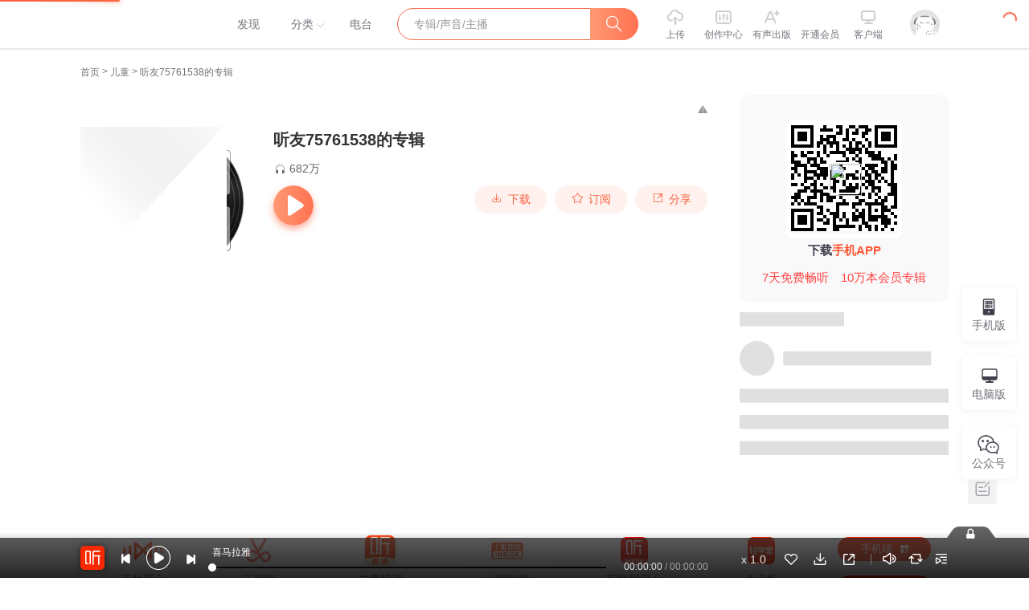

--- FILE ---
content_type: text/plain; charset=utf-8
request_url: https://hdaa.shuzilm.cn/report?v=1.2.0&e=1&c=1&r=74c1d74f-596d-402e-a679-a9e53ffbcbd7
body_size: 300
content:
cimUogFduSJMM8W99DHlxu7vqP6digzMt6EDBQd7JvQINCtsmXUklA1wHHlY+Q3QstY/IGTSQSytnZZGgqQLIUEO3rnDj4ObCynu7N8IcBbRWArCELSI+g1OTVevcEuLCneh0+bqxCxS+a/mYEnUIN3W+1ZEIoKmKdiTZAUj0RdV3GNcqRqF6EYG1Bdf8/S2sTX+jKMkWqfT54pg/4z70h2PFUtPJsqiGVhTxzdJZthIGih5zFa/776J/EOp8S8f7tRRBxtvx3vFt/63hxj8Ql58Rl+z2COJG6PJY1k+4yY=

--- FILE ---
content_type: text/plain; charset=utf-8
request_url: https://hdaa.shuzilm.cn/report?v=1.2.0&e=1&c=1&r=95b9a47a-eaa4-4d6d-a035-f62c4ee6d4e1
body_size: 300
content:
cimUogFduSJMM8W99DHlxu7vqP6digzMt6EDBQd7JvQINCtsmXUklA1wHHlY+Q3QstY/IGTSQSytnZZGgqQLIUEO3rnDj4ObCynu7N8IcBbRWArCELSI+g1OTVevcEuLCneh0+bqxCxS+a/mYEnUIN3W+1ZEIoKmKdiTZAUj0ReYaF13oGzzinSfVBoit+Tg6Cp677prSl9FDwyIowOXzBMwX/df0ZqXc3Y4EcPF5BNIGih5zFa/776J/EOp8S8f7tRRBxtvx3vFt/63hxj8Ql58Rl+z2COJG6PJY1k+4yY=

--- FILE ---
content_type: text/plain; charset=utf-8
request_url: https://hdaa.shuzilm.cn/report?v=1.2.0&e=1&c=1&r=943bc8d5-1ebd-4a5f-b6fd-c7a0608cf609
body_size: 300
content:
cimUogFduSJMM8W99DHlxu7vqP6digzMt6EDBQd7JvQINCtsmXUklA1wHHlY+Q3QstY/IGTSQSytnZZGgqQLIUEO3rnDj4ObCynu7N8IcBbRWArCELSI+g1OTVevcEuLCneh0+bqxCxS+a/mYEnUIN3W+1ZEIoKmKdiTZAUj0Rd62AnT+/bMOX9nExmlM6KXmM945rcnkD4MfLbDvNoPciIHfx4t7DWnD9KVTTf7FrdIGih5zFa/776J/EOp8S8f7tRRBxtvx3vFt/63hxj8Ql58Rl+z2COJG6PJY1k+4yY=

--- FILE ---
content_type: text/plain; charset=UTF-8
request_url: https://www.ximalaya.com/revision/seo/hotWordAlbums?id=19804720&queryType=1
body_size: 2854
content:
{"ret":200,"msg":"success","data":{"hotWordAlbums":[{"id":79102242,"title":"轩毅18禁丨虚拟男友丨温柔爱抚丨助眠","intro":"轩毅传媒虚拟男友联睡助眠","nickname":"轩毅传媒","coverPath":"storages/a8de-audiofreehighqps/F1/AC/GKwRIW4JQJAAAAHxZgKFngZF.jpeg","link":"/album/79102242","playCount":3088,"trackCount":13,"isPaid":false,"vipType":0},{"id":78713900,"title":"退休第一课·理财篇丨50+退休指南 理财规划","intro":"给50+退休人群的财务规划指南！","nickname":"夕拾50","coverPath":"storages/b144-audiofreehighqps/2A/51/GKwRIJEJBoNLAAQmvgJvvDo1.jpeg","link":"/album/78713900","playCount":1359532,"trackCount":44,"isPaid":false,"vipType":0},{"id":51319396,"title":"pc肌 凯格尔训练音频（全45节）","intro":"请勿过量训练,如感到身体不适更方案难度(注意请慎重更改方案难度盆底肌 PC 肌锻炼...","nickname":"持久训练指导","coverPath":"storages/f92d-audiofreehighqps/6E/AC/CKwRIaIExvQvAADG2wDI1jvn.jpg","link":"/album/51319396","playCount":142738,"trackCount":15,"isPaid":false,"vipType":0},{"id":21929323,"title":"阿凡提系列故事","intro":"一场场充满智慧的较量","nickname":"瞧瞧讲故事","coverPath":"group56/M04/6F/29/wKgLdlyHQJiS9VRiAAQamsLxoCI265.jpg","link":"/album/21929323","playCount":12084784,"trackCount":37,"isPaid":false,"vipType":0},{"id":79186128,"title":"兔子姐姐 儿童认知大全|儿童科普|睡前好故事","intro":"跟着兔子姐姐，结合游戏提高认知","nickname":"森宇股份","coverPath":"storages/7922-audiofreehighqps/B6/B1/GKwRIJIJLNbqAAM40gJ-kXkB.jpeg","link":"/album/79186128","playCount":8724967,"trackCount":100,"isPaid":true,"vipType":0},{"id":72363127,"title":"芮淇讲透《资治通鉴》｜一本让女人更智慧的史书丨免费","intro":"陪你一起读完《资治通鉴》","nickname":"芮淇讲书堂丨国学智慧","coverPath":"storages/1240-audiofreehighqps/68/8D/GKwRIasJYVHwAAODWAKS0n0I.jpeg","link":"/album/72363127","playCount":317291239,"trackCount":1513,"isPaid":false,"vipType":0},{"id":38446115,"title":"安全警长啦咘啦哆|幼儿日常生活安全科普|宝宝巴士","intro":"真正的勇敢是保护自己！","nickname":"宝宝巴士","coverPath":"storages/31f2-audiofreehighqps/A7/7E/GKwRIasMDsVWAANljAO7Kvkx.jpeg","link":"/album/38446115","playCount":3186309139,"trackCount":1350,"isPaid":false,"vipType":0},{"id":6233693,"title":"米小圈上学记:一二三年级 | 畅销出版物","intro":"官方正版《米小圈上学记》广播剧！","nickname":"米小圈","coverPath":"storages/ddc6-audiofreehighqps/74/93/GKwRIJILsbhXAARDLAOCQozX.jpeg","link":"/album/6233693","playCount":8482124393,"trackCount":282,"isPaid":false,"vipType":0},{"id":72904380,"title":"生命科学篇1-2·猴子警长科学探案记|宝宝巴士科普","intro":"用科学探真相，猴子警长推理时刻","nickname":"宝宝巴士","coverPath":"storages/6f22-audiofreehighqps/BB/71/GKwRIW4NDA9WAATrPgRDO-np.jpeg","link":"/album/72904380","playCount":449656310,"trackCount":977,"isPaid":true,"vipType":0},{"id":73772901,"title":"李哪吒上学记｜稀里糊涂一年级&神神气气二年级","intro":"李哪吒陪你一起解决100+个小学生经典烦恼！","nickname":"东海小学广播站","coverPath":"storages/b9b9-audiofreehighqps/B8/D8/GMCoOSYJqd2YAAMyGAKqsnDD.jpeg","link":"/album/73772901","playCount":2174569792,"trackCount":493,"isPaid":false,"vipType":0},{"id":46345586,"title":"十万个科普百科大全 | 大有叔叔 | 奇妙大百科系列","intro":"满足孩子求知欲，亲子共听乐成长","nickname":"大有叔叔","coverPath":"storages/b5d1-audiofreehighqps/71/14/GKwRIaIFtAg6AAH_TQEMRWNH.jpeg","link":"/album/46345586","playCount":862364656,"trackCount":1490,"isPaid":false,"vipType":0},{"id":31378010,"title":"神探迈克狐· 千面怪盗|侦探大赛|灰狼危机|多多罗","intro":"【口碑榜第一】少儿科学侦探故事","nickname":"多多罗","coverPath":"storages/3d04-audiofreehighqps/B0/97/GKwRIaIFaAI8AAYP9AD3g2n7.jpeg","link":"/album/31378010","playCount":2168506353,"trackCount":803,"isPaid":false,"vipType":0},{"id":73308904,"title":"【爆笑】无处不在的经济学1｜多多罗知识","intro":"知识还能这么讲？！多多罗全明星课堂","nickname":"多多罗","coverPath":"storages/ee9b-audiofreehighqps/E6/26/GMCoOSIH4F0UAAlyAwIAuIbT.jpeg","link":"/album/73308904","playCount":69745626,"trackCount":181,"isPaid":true,"vipType":0},{"id":40123020,"title":"莫西西魔法日记·魔法交流会+日常篇1+2| 多多罗","intro":"魔法学校爆笑大冒险","nickname":"多多罗","coverPath":"storages/6351-audiofreehighqps/39/87/GKwRIUEL5BwJAAi0iwOhpHps.jpeg","link":"/album/40123020","playCount":920996581,"trackCount":736,"isPaid":false,"vipType":0},{"id":73697687,"title":"好奇心出发第2季|科普百科大全|睡前故事","intro":"涨知识，孩子每天的趣味知识之旅！","nickname":"好奇心家族","coverPath":"storages/53c0-audiofreehighqps/D0/C1/GMCoOR8Htl2EAALwOgH0q8UE.jpeg","link":"/album/73697687","playCount":497781841,"trackCount":708,"isPaid":false,"vipType":0},{"id":25069836,"title":"破坏者联盟篇2·猴子警长科学探案记|宝宝巴士故事","intro":"宝宝巴士首部大型科学侦探推理故事","nickname":"宝宝巴士","coverPath":"storages/503c-audiofreehighqps/68/F2/GKwRIJENC_51AAQ5EARDMPNb.jpeg","link":"/album/25069836","playCount":1520058451,"trackCount":846,"isPaid":false,"vipType":0},{"id":77093125,"title":"好奇心出发第3季·万物启蒙|科普百科大全|睡前故事","intro":"世界那么大，万物真奇妙！","nickname":"好奇心家族","coverPath":"storages/6bce-audiofreehighqps/CA/BD/GKwRIMAI5xQEAAPpJQJgitrB.jpeg","link":"/album/77093125","playCount":127639284,"trackCount":526,"isPaid":true,"vipType":0},{"id":260744,"title":"晚安妈妈睡前故事","intro":"暖心的哄睡故事 每晚陪伴着宝宝","nickname":"晚安妈妈","coverPath":"group58/M06/08/9B/wKgLglzTyTjiOy0oAAcOTv16ohg815.jpg","link":"/album/260744","playCount":11016614462,"trackCount":3704,"isPaid":false,"vipType":0},{"id":65043503,"title":"好奇心出发第1-2季|科普百科大全|儿童睡前故事","intro":"孩子每天的趣味知识之旅","nickname":"好奇心家族","coverPath":"storages/74e8-audiofreehighqps/95/94/GAqhQ6cLe451AANTpQNh9hqf.jpeg","link":"/album/65043503","playCount":1441287509,"trackCount":1180,"isPaid":false,"vipType":0},{"id":76584761,"title":"安全警长啦咘啦哆·防骗篇|幼儿安全科普|宝宝巴士","intro":"一听就会的幼儿防骗自救指南","nickname":"宝宝巴士","coverPath":"storages/6b7e-audiofreehighqps/31/A5/GKwRIW4MsPRqAAO6SgQZoRGY.jpeg","link":"/album/76584761","playCount":1524693839,"trackCount":657,"isPaid":false,"vipType":0}]}}

--- FILE ---
content_type: text/plain; charset=UTF-8
request_url: https://www.ximalaya.com/revision/comment/albumStatistics/19804720
body_size: 150
content:
{"ret":200,"msg":"success","data":{"isAlbumCommentShow":true,"albumScore":8.9,"totalCommentCount":66}}

--- FILE ---
content_type: text/plain; charset=UTF-8
request_url: https://www.ximalaya.com/revision/album/v1/simple?albumId=19804720
body_size: 719
content:
{"ret":200,"msg":"成功","data":{"albumId":19804720,"isSelfAlbum":false,"currentUid":0,"albumPageMainInfo":{"anchorUid":75761538,"albumStatus":1,"showApplyFinishBtn":false,"showEditBtn":false,"showTrackManagerBtn":false,"showInformBtn":true,"cover":"//imagev2.xmcdn.com/storages/ef83-audiofreehighqps/76/FF/CKwRIaIEq2ceAABehwC-qphC.png","albumTitle":"听友75761538的专辑","updateDate":"2025-11-28","createDate":"2018-12-05","playCount":6820701,"isPaid":false,"isFinished":0,"isSubscribe":false,"richIntro":"","shortIntro":"","detailRichIntro":"","isPublic":true,"hasBuy":false,"vipType":0,"canCopyText":true,"subscribeCount":18272,"sellingPoint":{},"customTitle":"中国原创科普图书的第一品牌","subscriptInfo":{"albumSubscriptValue":-1,"url":""},"albumSubscript":-1,"tags":[],"categoryId":6,"ximiVipFreeType":0,"joinXimi":false,"freeExpiredTime":0,"categoryTitle":"儿童","anchorName":"宝贝儿加油站","albumSeoTitle":"经典科普故事","visibleStatus":0},"isTemporaryVIP":false}}

--- FILE ---
content_type: text/plain; charset=UTF-8
request_url: https://www.ximalaya.com/revision/user/basic?uid=75761538&needRealCount=true
body_size: 543
content:
{"ret":200,"msg":"基本信息","data":{"uid":75761538,"nickName":"宝贝儿加油站","cover":"//imagev2.xmcdn.com/group54/M0A/23/E5/wKgLfVwMzTrRIW-6AAFCeGmVG0o938.jpg","background":"//s1.xmcdn.com/css/img/mycenter_bg/mycenter_bg_4.jpg","isVip":false,"constellationType":-1,"personalSignature":"宝贝儿加油站","fansCount":153804,"gender":0,"birthMonth":0,"birthDay":0,"anchorGrade":10,"mvpGrade":7,"anchorGradeType":1,"isMusician":false,"anchorUrl":"//www.ximalaya.com/zhubo/75761538","relation":{"isFollow":false,"beFollow":true,"isBlack":false},"liveInfo":{"id":-1},"logoType":-1,"followingCount":339,"tracksCount":830,"albumsCount":18,"albumCountReal":8,"userCompany":"","qualificationGuideInfos":[]}}

--- FILE ---
content_type: text/plain; charset=utf-8
request_url: https://hdaa.shuzilm.cn/report?v=1.2.0&e=1&c=1&r=5a5420e5-a72c-4018-9b6f-e661c9b0b074
body_size: 300
content:
cimUogFduSJMM8W99DHlxu7vqP6digzMt6EDBQd7JvQINCtsmXUklA1wHHlY+Q3QstY/IGTSQSytnZZGgqQLIUEO3rnDj4ObCynu7N8IcBbRWArCELSI+g1OTVevcEuLCneh0+bqxCxS+a/mYEnUIN3W+1ZEIoKmKdiTZAUj0RenuOaljPGK8muEh53p7EssEtd2SmhdtDHq0E7lHzXNo0/a19ObPhuEb3sCzfFcz3dIGih5zFa/776J/EOp8S8f7tRRBxtvx3vFt/63hxj8Ql58Rl+z2COJG6PJY1k+4yY=